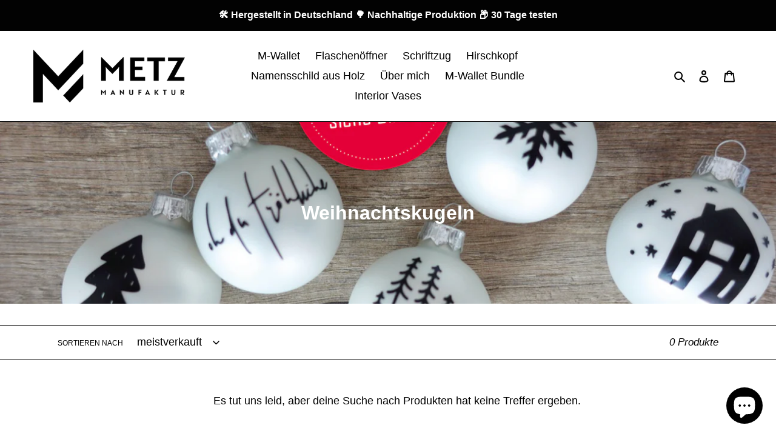

--- FILE ---
content_type: text/css
request_url: https://cdn.shopify.com/extensions/90cd650d-5531-4579-b71a-494619a32815/yanet-volume-discount-44/assets/yn_dc_embed_index.css
body_size: 4155
content:
:root{--toastify-color-light: #fff;--toastify-color-dark: #121212;--toastify-color-info: #3498db;--toastify-color-success: #07bc0c;--toastify-color-warning: #f1c40f;--toastify-color-error: #e74c3c;--toastify-color-transparent: rgba(255, 255, 255, .7);--toastify-icon-color-info: var(--toastify-color-info);--toastify-icon-color-success: var(--toastify-color-success);--toastify-icon-color-warning: var(--toastify-color-warning);--toastify-icon-color-error: var(--toastify-color-error);--toastify-toast-width: 320px;--toastify-toast-background: #fff;--toastify-toast-min-height: 64px;--toastify-toast-max-height: 800px;--toastify-font-family: sans-serif;--toastify-z-index: 9999;--toastify-text-color-light: #757575;--toastify-text-color-dark: #fff;--toastify-text-color-info: #fff;--toastify-text-color-success: #fff;--toastify-text-color-warning: #fff;--toastify-text-color-error: #fff;--toastify-spinner-color: #616161;--toastify-spinner-color-empty-area: #e0e0e0;--toastify-color-progress-light: linear-gradient( to right, #4cd964, #5ac8fa, #007aff, #34aadc, #5856d6, #ff2d55 );--toastify-color-progress-dark: #bb86fc;--toastify-color-progress-info: var(--toastify-color-info);--toastify-color-progress-success: var(--toastify-color-success);--toastify-color-progress-warning: var(--toastify-color-warning);--toastify-color-progress-error: var(--toastify-color-error)}.Toastify__toast-container{z-index:var(--toastify-z-index);-webkit-transform:translate3d(0,0,var(--toastify-z-index));position:fixed;padding:4px;width:var(--toastify-toast-width);box-sizing:border-box;color:#fff}.Toastify__toast-container--top-left{top:1em;left:1em}.Toastify__toast-container--top-center{top:1em;left:50%;transform:translate(-50%)}.Toastify__toast-container--top-right{top:1em;right:1em}.Toastify__toast-container--bottom-left{bottom:1em;left:1em}.Toastify__toast-container--bottom-center{bottom:1em;left:50%;transform:translate(-50%)}.Toastify__toast-container--bottom-right{bottom:1em;right:1em}@media only screen and (max-width : 480px){.Toastify__toast-container{width:100vw;padding:0;left:0;margin:0}.Toastify__toast-container--top-left,.Toastify__toast-container--top-center,.Toastify__toast-container--top-right{top:0;transform:translate(0)}.Toastify__toast-container--bottom-left,.Toastify__toast-container--bottom-center,.Toastify__toast-container--bottom-right{bottom:0;transform:translate(0)}.Toastify__toast-container--rtl{right:0;left:initial}}.Toastify__toast{position:relative;min-height:var(--toastify-toast-min-height);box-sizing:border-box;margin-bottom:1rem;padding:8px;border-radius:4px;box-shadow:0 1px 10px #0000001a,0 2px 15px #0000000d;display:flex;justify-content:space-between;max-height:var(--toastify-toast-max-height);overflow:hidden;font-family:var(--toastify-font-family);cursor:default;direction:ltr;z-index:0}.Toastify__toast--rtl{direction:rtl}.Toastify__toast--close-on-click{cursor:pointer}.Toastify__toast-body{margin:auto 0;flex:1 1 auto;padding:6px;display:flex;align-items:center}.Toastify__toast-body>div:last-child{word-break:break-word;flex:1}.Toastify__toast-icon{margin-inline-end:10px;width:20px;flex-shrink:0;display:flex}.Toastify--animate{animation-fill-mode:both;animation-duration:.7s}.Toastify--animate-icon{animation-fill-mode:both;animation-duration:.3s}@media only screen and (max-width : 480px){.Toastify__toast{margin-bottom:0;border-radius:0}}.Toastify__toast-theme--dark{background:var(--toastify-color-dark);color:var(--toastify-text-color-dark)}.Toastify__toast-theme--light,.Toastify__toast-theme--colored.Toastify__toast--default{background:var(--toastify-color-light);color:var(--toastify-text-color-light)}.Toastify__toast-theme--colored.Toastify__toast--info{color:var(--toastify-text-color-info);background:var(--toastify-color-info)}.Toastify__toast-theme--colored.Toastify__toast--success{color:var(--toastify-text-color-success);background:var(--toastify-color-success)}.Toastify__toast-theme--colored.Toastify__toast--warning{color:var(--toastify-text-color-warning);background:var(--toastify-color-warning)}.Toastify__toast-theme--colored.Toastify__toast--error{color:var(--toastify-text-color-error);background:var(--toastify-color-error)}.Toastify__progress-bar-theme--light{background:var(--toastify-color-progress-light)}.Toastify__progress-bar-theme--dark{background:var(--toastify-color-progress-dark)}.Toastify__progress-bar--info{background:var(--toastify-color-progress-info)}.Toastify__progress-bar--success{background:var(--toastify-color-progress-success)}.Toastify__progress-bar--warning{background:var(--toastify-color-progress-warning)}.Toastify__progress-bar--error{background:var(--toastify-color-progress-error)}.Toastify__progress-bar-theme--colored.Toastify__progress-bar--info,.Toastify__progress-bar-theme--colored.Toastify__progress-bar--success,.Toastify__progress-bar-theme--colored.Toastify__progress-bar--warning,.Toastify__progress-bar-theme--colored.Toastify__progress-bar--error{background:var(--toastify-color-transparent)}.Toastify__close-button{color:#fff;background:transparent;outline:none;border:none;padding:0;cursor:pointer;opacity:.7;transition:.3s ease;align-self:flex-start}.Toastify__close-button--light{color:#000;opacity:.3}.Toastify__close-button>svg{fill:currentColor;height:16px;width:14px}.Toastify__close-button:hover,.Toastify__close-button:focus{opacity:1}@keyframes Toastify__trackProgress{0%{transform:scaleX(1)}to{transform:scaleX(0)}}.Toastify__progress-bar{position:absolute;bottom:0;left:0;width:100%;height:5px;z-index:var(--toastify-z-index);opacity:.7;transform-origin:left}.Toastify__progress-bar--animated{animation:Toastify__trackProgress linear 1 forwards}.Toastify__progress-bar--controlled{transition:transform .2s}.Toastify__progress-bar--rtl{right:0;left:initial;transform-origin:right}.Toastify__spinner{width:20px;height:20px;box-sizing:border-box;border:2px solid;border-radius:100%;border-color:var(--toastify-spinner-color-empty-area);border-right-color:var(--toastify-spinner-color);animation:Toastify__spin .65s linear infinite}@keyframes Toastify__bounceInRight{0%,60%,75%,90%,to{animation-timing-function:cubic-bezier(.215,.61,.355,1)}0%{opacity:0;transform:translate3d(3000px,0,0)}60%{opacity:1;transform:translate3d(-25px,0,0)}75%{transform:translate3d(10px,0,0)}90%{transform:translate3d(-5px,0,0)}to{transform:none}}@keyframes Toastify__bounceOutRight{20%{opacity:1;transform:translate3d(-20px,0,0)}to{opacity:0;transform:translate3d(2000px,0,0)}}@keyframes Toastify__bounceInLeft{0%,60%,75%,90%,to{animation-timing-function:cubic-bezier(.215,.61,.355,1)}0%{opacity:0;transform:translate3d(-3000px,0,0)}60%{opacity:1;transform:translate3d(25px,0,0)}75%{transform:translate3d(-10px,0,0)}90%{transform:translate3d(5px,0,0)}to{transform:none}}@keyframes Toastify__bounceOutLeft{20%{opacity:1;transform:translate3d(20px,0,0)}to{opacity:0;transform:translate3d(-2000px,0,0)}}@keyframes Toastify__bounceInUp{0%,60%,75%,90%,to{animation-timing-function:cubic-bezier(.215,.61,.355,1)}0%{opacity:0;transform:translate3d(0,3000px,0)}60%{opacity:1;transform:translate3d(0,-20px,0)}75%{transform:translate3d(0,10px,0)}90%{transform:translate3d(0,-5px,0)}to{transform:translateZ(0)}}@keyframes Toastify__bounceOutUp{20%{transform:translate3d(0,-10px,0)}40%,45%{opacity:1;transform:translate3d(0,20px,0)}to{opacity:0;transform:translate3d(0,-2000px,0)}}@keyframes Toastify__bounceInDown{0%,60%,75%,90%,to{animation-timing-function:cubic-bezier(.215,.61,.355,1)}0%{opacity:0;transform:translate3d(0,-3000px,0)}60%{opacity:1;transform:translate3d(0,25px,0)}75%{transform:translate3d(0,-10px,0)}90%{transform:translate3d(0,5px,0)}to{transform:none}}@keyframes Toastify__bounceOutDown{20%{transform:translate3d(0,10px,0)}40%,45%{opacity:1;transform:translate3d(0,-20px,0)}to{opacity:0;transform:translate3d(0,2000px,0)}}.Toastify__bounce-enter--top-left,.Toastify__bounce-enter--bottom-left{animation-name:Toastify__bounceInLeft}.Toastify__bounce-enter--top-right,.Toastify__bounce-enter--bottom-right{animation-name:Toastify__bounceInRight}.Toastify__bounce-enter--top-center{animation-name:Toastify__bounceInDown}.Toastify__bounce-enter--bottom-center{animation-name:Toastify__bounceInUp}.Toastify__bounce-exit--top-left,.Toastify__bounce-exit--bottom-left{animation-name:Toastify__bounceOutLeft}.Toastify__bounce-exit--top-right,.Toastify__bounce-exit--bottom-right{animation-name:Toastify__bounceOutRight}.Toastify__bounce-exit--top-center{animation-name:Toastify__bounceOutUp}.Toastify__bounce-exit--bottom-center{animation-name:Toastify__bounceOutDown}@keyframes Toastify__zoomIn{0%{opacity:0;transform:scale3d(.3,.3,.3)}50%{opacity:1}}@keyframes Toastify__zoomOut{0%{opacity:1}50%{opacity:0;transform:scale3d(.3,.3,.3)}to{opacity:0}}.Toastify__zoom-enter{animation-name:Toastify__zoomIn}.Toastify__zoom-exit{animation-name:Toastify__zoomOut}@keyframes Toastify__flipIn{0%{transform:perspective(400px) rotateX(90deg);animation-timing-function:ease-in;opacity:0}40%{transform:perspective(400px) rotateX(-20deg);animation-timing-function:ease-in}60%{transform:perspective(400px) rotateX(10deg);opacity:1}80%{transform:perspective(400px) rotateX(-5deg)}to{transform:perspective(400px)}}@keyframes Toastify__flipOut{0%{transform:perspective(400px)}30%{transform:perspective(400px) rotateX(-20deg);opacity:1}to{transform:perspective(400px) rotateX(90deg);opacity:0}}.Toastify__flip-enter{animation-name:Toastify__flipIn}.Toastify__flip-exit{animation-name:Toastify__flipOut}@keyframes Toastify__slideInRight{0%{transform:translate3d(110%,0,0);visibility:visible}to{transform:translateZ(0)}}@keyframes Toastify__slideInLeft{0%{transform:translate3d(-110%,0,0);visibility:visible}to{transform:translateZ(0)}}@keyframes Toastify__slideInUp{0%{transform:translate3d(0,110%,0);visibility:visible}to{transform:translateZ(0)}}@keyframes Toastify__slideInDown{0%{transform:translate3d(0,-110%,0);visibility:visible}to{transform:translateZ(0)}}@keyframes Toastify__slideOutRight{0%{transform:translateZ(0)}to{visibility:hidden;transform:translate3d(110%,0,0)}}@keyframes Toastify__slideOutLeft{0%{transform:translateZ(0)}to{visibility:hidden;transform:translate3d(-110%,0,0)}}@keyframes Toastify__slideOutDown{0%{transform:translateZ(0)}to{visibility:hidden;transform:translate3d(0,500px,0)}}@keyframes Toastify__slideOutUp{0%{transform:translateZ(0)}to{visibility:hidden;transform:translate3d(0,-500px,0)}}.Toastify__slide-enter--top-left,.Toastify__slide-enter--bottom-left{animation-name:Toastify__slideInLeft}.Toastify__slide-enter--top-right,.Toastify__slide-enter--bottom-right{animation-name:Toastify__slideInRight}.Toastify__slide-enter--top-center{animation-name:Toastify__slideInDown}.Toastify__slide-enter--bottom-center{animation-name:Toastify__slideInUp}.Toastify__slide-exit--top-left,.Toastify__slide-exit--bottom-left{animation-name:Toastify__slideOutLeft}.Toastify__slide-exit--top-right,.Toastify__slide-exit--bottom-right{animation-name:Toastify__slideOutRight}.Toastify__slide-exit--top-center{animation-name:Toastify__slideOutUp}.Toastify__slide-exit--bottom-center{animation-name:Toastify__slideOutDown}@keyframes Toastify__spin{0%{transform:rotate(0)}to{transform:rotate(360deg)}}._wrapper_k3lvi_1{width:var(--yn-dc-promo-table-width);line-height:var(--yn-dc-promo-table-line-height)}._promoTitle_k3lvi_6{border-width:calc(var(--yn-dc-promo-table-border-width) * 1px)!important;border-bottom:none!important;border-color:var(--yn-dc-promo-table-border-color)!important;font-size:calc(var(--yn-dc-promo-table-promo-text-size) * 1px);font-weight:var(--yn-dc-promo-table-promo-text-weight);color:var(--yn-dc-promo-table-promo-text-color);background-color:var(--yn-dc-promo-table-promo-text-background-color);border-top-left-radius:var(--yn-dc-promo-table-border-radius);border-top-right-radius:var(--yn-dc-promo-table-border-radius);padding:10px}._table_k3lvi_19{width:100%;border-width:calc(var(--yn-dc-promo-table-border-width) * 1px)!important;border-color:var(--yn-dc-promo-table-border-color)!important;border-collapse:separate!important;border-spacing:0!important;text-align:var(--yn-dc-promo-table-text-align);border-bottom-left-radius:var(--yn-dc-promo-table-border-radius);border-bottom-right-radius:var(--yn-dc-promo-table-border-radius);overflow:hidden}._headingColumn_k3lvi_31{border-width:calc(var(--yn-dc-promo-table-border-width) * 1px)!important;border-top:none!important;border-bottom:none!important;border-color:var(--yn-dc-promo-table-border-color)!important;text-align:var(--yn-dc-promo-table-text-align);font-size:calc(var(--yn-dc-promo-table-heading-text-size) * 1px);font-weight:var(--yn-dc-promo-table-heading-text-weight);color:var(--yn-dc-promo-table-heading-text-color);background-color:var(--yn-dc-promo-table-heading-background-color);padding:10px}._headingColumnLeft_k3lvi_44{border-left:none!important}._headingColumnRight_k3lvi_48{border-left:none!important;border-right:none!important}._bodyColumn_k3lvi_53{border-width:calc(var(--yn-dc-promo-table-border-width) * 1px)!important;border-bottom:none!important;border-color:var(--yn-dc-promo-table-border-color)!important;text-align:var(--yn-dc-promo-table-text-align);font-size:calc(var(--yn-dc-promo-table-body-text-size) * 1px);font-weight:var(--yn-dc-promo-table-body-text-weight);color:var(--yn-dc-promo-table-body-text-color);background-color:var(--yn-dc-promo-table-body-background-color);padding:10px;width:var(--yn-dc-promo-table-column-width, auto)}._equalWidth_k3lvi_65{width:25%}._bodyColumnLeft_k3lvi_68{border-left:none!important}._bodyColumnRight_k3lvi_72{border-left:none!important;border-right:none!important}._wrapper_1dtj8_1{line-height:var(--yn-dc-promo-selector-line-height);margin-top:calc(var(--yn-dc-promo-selector-margin-top) * 1px);margin-bottom:calc(var(--yn-dc-promo-selector-margin-bottom) * 1px);margin-left:calc(var(--yn-dc-promo-selector-margin-left) * 1px);margin-right:calc(var(--yn-dc-promo-selector-margin-right) * 1px);text-align:var(--yn-dc-promo-selector-text-align);width:var(--yn-dc-promo-selector-width)}._promoTitle_1dtj8_11{font-size:calc(var(--yn-dc-promo-selector-heading-text-size) * 1px);font-weight:var(--yn-dc-promo-selector-heading-text-weight);color:var(--yn-dc-promo-selector-heading-text-color);margin-bottom:10px}._cards_1dtj8_18{overflow:hidden}._cardSelected_1dtj8_22,._card_1dtj8_18{border-width:calc(var(--yn-dc-promo-selector-card-border-width) * 1px)!important;border-color:var(--yn-dc-promo-selector-card-border-color)!important;border-collapse:separate!important;border-spacing:0!important;border-radius:var(--yn-dc-promo-selector-card-border-radius);overflow:hidden;margin-top:8px}._card_1dtj8_18{background-color:var(--yn-dc-promo-selector-card-background-color)!important}._cardSelected_1dtj8_22{background-color:var(--yn-dc-promo-selector-card-selected-background-color)!important;border-color:var(--yn-dc-promo-selector-card-selected-border-color)!important}._cardBody_1dtj8_43{padding:10px}._cardPromo_1dtj8_47{display:flex!important;align-items:center!important;font-size:calc(var(--yn-dc-promo-selector-card-text-size) * 1px)!important;font-weight:var(--yn-dc-promo-selector-card-text-weight);color:var(--yn-dc-promo-selector-card-text-color)!important;overflow:hidden}._highlight_1dtj8_56{display:flex;justify-content:var(--yn-dc-promo-selector-highlight-alignment)!important;font-weight:var(--yn-dc-promo-selector-highlight-text-weight)!important;font-size:calc(var(--yn-dc-promo-selector-highlight-text-size) * 1px)!important}._highlightPopular_1dtj8_65{padding:3px 6px;color:var(--yn-dc-promo-selector-highlight-popular-text-color);background-color:var( --yn-dc-promo-selector-highlight-popular-background-color );border-radius:var(--yn-dc-promo-selector-highlight-popular-border-radius)}._highlightSavings_1dtj8_74{padding:3px 6px;color:var(--yn-dc-promo-selector-highlight-savings-text-color);background-color:var( --yn-dc-promo-selector-highlight-savings-background-color );border-radius:var(--yn-dc-promo-selector-highlight-savings-border-radius)}._radioButton_1dtj8_83{margin:0 8px 0 0!important;cursor:pointer!important;height:16px!important;width:16px!important}._promo_1dtj8_11{text-align:end!important;flex:1!important}._promoSaved_1dtj8_96{margin-top:3px;font-size:calc(var(--yn-dc-promo-selector-card-text-size) * .8px)!important}._promoCost_1dtj8_103{text-decoration:line-through;font-size:calc(var(--yn-dc-promo-selector-card-text-size) * .8px)!important;color:#969696!important;margin-top:3px!important}._addToCartButton_1dtj8_112{margin-top:12px!important;padding:3px 6px!important;font-size:calc(var(--yn-dc-promo-selector-button-cart-text-size) * 1px)!important;font-weight:var(--yn-dc-promo-selector-button-cart-text-weight)!important;color:var(--yn-dc-promo-selector-button-cart-text-color)!important;background-color:var(--yn-dc-promo-selector-button-cart-background-color)!important;border-width:calc(var(--yn-dc-promo-selector-button-cart-border-width) * 1px)!important;border-color:var(--yn-dc-promo-selector-button-cart-border-color)!important;border-collapse:separate!important;border-spacing:0!important;border-radius:var(--yn-dc-promo-selector-button-cart-border-radius)!important;display:flex!important;align-items:center!important;justify-content:center!important;height:45px!important;cursor:pointer}._addToCartButton_1dtj8_112:hover{border-width:calc((var(--yn-dc-promo-selector-button-cart-border-width) + 1) * 1px)!important}._variantItems_1dtj8_139{margin-top:10px!important;max-height:300px!important;overflow-y:auto!important}._variantButton_1dtj8_145{font-size:calc(var(--yn-dc-promo-selector-button-variant-text-size) * 1px)!important;font-weight:var(--yn-dc-promo-selector-button-variant-text-weight)!important;color:var(--yn-dc-promo-selector-button-variant-text-color)!important}._variantItem_1dtj8_139{display:flex!important;align-items:center!important;padding:4px 0!important}._variantAddvariant_1dtj8_157{margin-left:12px!important;font-size:calc(var(--yn-dc-promo-selector-button-variant-text-size) * 1px)!important;font-weight:var(--yn-dc-promo-selector-button-variant-text-weight);color:var(--yn-dc-promo-selector-button-variant-text-color)!important;cursor:pointer}._variantAddvariant_1dtj8_157:hover{color:#969696!important}._variantItemText_1dtj8_171{font-size:calc(var(--yn-dc-promo-selector-card-text-size) * 1px)!important;font-weight:var(--yn-dc-promo-selector-card-text-weight);color:var(--yn-dc-promo-selector-card-text-color)!important}._variantQuantity_1dtj8_177{display:flex!important;justify-content:space-between;align-items:center;flex:1;color:var(--yn-dc-promo-selector-card-text-color)!important}._variantQuantityBox_1dtj8_185{display:flex!important;align-items:center;border:1px solid #000!important;padding:6px!important}._variantQuantityMinus_1dtj8_192,._variantQuantityPlus_1dtj8_193{height:14px!important;width:14px!important;cursor:pointer}._variantQuantityNum_1dtj8_199{padding:0 14px;color:var(--yn-dc-promo-selector-card-text-color)!important}._variantOptions_1dtj8_204{padding:6px 4px!important;border:1px solid #000!important;flex:1!important;background-color:#fff!important;cursor:pointer;outline:none;border-radius:4px!important;font-size:14px!important;margin-left:12px!important}._variantIcon_1dtj8_216{fill:red!important;height:16px!important;cursor:pointer;margin-left:12px!important}._variantAction_1dtj8_223{display:block!important;width:32px!important}.yn-tw-r *,.yn-tw-r :before,.yn-tw-r :after{box-sizing:border-box;border-width:0;border-style:solid;border-color:#e5e7eb}.yn-tw-r :before,.yn-tw-r :after{--tw-content: ""}.yn-tw-r{line-height:1.5;-webkit-text-size-adjust:100%;-moz-tab-size:4;-o-tab-size:4;tab-size:4}.yn-tw-r hr{height:0;color:inherit;border-top-width:1px}.yn-tw-r abbr:where([title]){-webkit-text-decoration:underline dotted;text-decoration:underline dotted}.yn-tw-r h1,.yn-tw-r h2,.yn-tw-r h3,.yn-tw-r h4,.yn-tw-r h5,.yn-tw-r h6{font-size:inherit;font-weight:inherit}.yn-tw-r a{color:inherit;text-decoration:inherit}.yn-tw-r b,.yn-tw-r strong{font-weight:bolder}.yn-tw-r code,.yn-tw-r kbd,.yn-tw-r samp,.yn-tw-r pre{font-family:ui-monospace,SFMono-Regular,Menlo,Monaco,Consolas,Liberation Mono,Courier New,monospace;font-size:1em}.yn-tw-r small{font-size:80%}.yn-tw-r sub,.yn-tw-r sup{font-size:75%;line-height:0;position:relative;vertical-align:baseline}.yn-tw-r sub{bottom:-.25em}.yn-tw-r sup{top:-.5em}.yn-tw-r table{text-indent:0;border-color:inherit;border-collapse:collapse}.yn-tw-r button,.yn-tw-r input,.yn-tw-r optgroup,.yn-tw-r select,.yn-tw-r textarea{font-family:inherit;font-size:100%;font-weight:inherit;line-height:inherit;color:inherit;margin:0;padding:0}.yn-tw-r button,.yn-tw-r select{text-transform:none}.yn-tw-r button,.yn-tw-r [type=button],.yn-tw-r [type=reset],.yn-tw-r [type=submit]{-webkit-appearance:button;background-color:transparent;background-image:none}.yn-tw-r :-moz-focusring{outline:auto}.yn-tw-r :-moz-ui-invalid{box-shadow:none}.yn-tw-r progress{vertical-align:baseline}.yn-tw-r ::-webkit-inner-spin-button,.yn-tw-r ::-webkit-outer-spin-button{height:auto}.yn-tw-r [type=search]{-webkit-appearance:textfield;outline-offset:-2px}.yn-tw-r ::-webkit-search-decoration{-webkit-appearance:none}.yn-tw-r ::-webkit-file-upload-button{-webkit-appearance:button;font:inherit}.yn-tw-r summary{display:list-item}.yn-tw-r blockquote,.yn-tw-r dl,.yn-tw-r dd,.yn-tw-r h1,.yn-tw-r h2,.yn-tw-r h3,.yn-tw-r h4,.yn-tw-r h5,.yn-tw-r h6,.yn-tw-r hr,.yn-tw-r figure,.yn-tw-r p,.yn-tw-r pre{margin:0}.yn-tw-r fieldset{margin:0;padding:0}.yn-tw-r legend{padding:0}.yn-tw-r ol,.yn-tw-r ul,.yn-tw-r menu{list-style:none;margin:0;padding:0}.yn-tw-r textarea{resize:vertical}.yn-tw-r input::-moz-placeholder,.yn-tw-r textarea::-moz-placeholder{opacity:1;color:#9ca3af}.yn-tw-r input::placeholder,.yn-tw-r textarea::placeholder{opacity:1;color:#9ca3af}.yn-tw-r button,.yn-tw-r [role=button]{cursor:pointer}.yn-tw-r :disabled{cursor:default}.yn-tw-r img,.yn-tw-r svg,.yn-tw-r video,.yn-tw-r canvas,.yn-tw-r audio,.yn-tw-r iframe,.yn-tw-r embed,.yn-tw-r object{display:block;vertical-align:middle}.yn-tw-r img,.yn-tw-r video{max-width:100%;height:auto}.yn-tw-r [hidden]{display:none}*{scrollbar-color:initial;scrollbar-width:initial}input[type=number]::-webkit-inner-spin-button,input[type=number]::-webkit-outer-spin-button{-webkit-appearance:none;margin:0}*,:before,:after{--tw-border-spacing-x: 0;--tw-border-spacing-y: 0;--tw-translate-x: 0;--tw-translate-y: 0;--tw-rotate: 0;--tw-skew-x: 0;--tw-skew-y: 0;--tw-scale-x: 1;--tw-scale-y: 1;--tw-pan-x: ;--tw-pan-y: ;--tw-pinch-zoom: ;--tw-scroll-snap-strictness: proximity;--tw-gradient-from-position: ;--tw-gradient-via-position: ;--tw-gradient-to-position: ;--tw-ordinal: ;--tw-slashed-zero: ;--tw-numeric-figure: ;--tw-numeric-spacing: ;--tw-numeric-fraction: ;--tw-ring-inset: ;--tw-ring-offset-width: 0px;--tw-ring-offset-color: #fff;--tw-ring-color: rgb(59 130 246 / .5);--tw-ring-offset-shadow: 0 0 #0000;--tw-ring-shadow: 0 0 #0000;--tw-shadow: 0 0 #0000;--tw-shadow-colored: 0 0 #0000;--tw-blur: ;--tw-brightness: ;--tw-contrast: ;--tw-grayscale: ;--tw-hue-rotate: ;--tw-invert: ;--tw-saturate: ;--tw-sepia: ;--tw-drop-shadow: ;--tw-backdrop-blur: ;--tw-backdrop-brightness: ;--tw-backdrop-contrast: ;--tw-backdrop-grayscale: ;--tw-backdrop-hue-rotate: ;--tw-backdrop-invert: ;--tw-backdrop-opacity: ;--tw-backdrop-saturate: ;--tw-backdrop-sepia: }::backdrop{--tw-border-spacing-x: 0;--tw-border-spacing-y: 0;--tw-translate-x: 0;--tw-translate-y: 0;--tw-rotate: 0;--tw-skew-x: 0;--tw-skew-y: 0;--tw-scale-x: 1;--tw-scale-y: 1;--tw-pan-x: ;--tw-pan-y: ;--tw-pinch-zoom: ;--tw-scroll-snap-strictness: proximity;--tw-gradient-from-position: ;--tw-gradient-via-position: ;--tw-gradient-to-position: ;--tw-ordinal: ;--tw-slashed-zero: ;--tw-numeric-figure: ;--tw-numeric-spacing: ;--tw-numeric-fraction: ;--tw-ring-inset: ;--tw-ring-offset-width: 0px;--tw-ring-offset-color: #fff;--tw-ring-color: rgb(59 130 246 / .5);--tw-ring-offset-shadow: 0 0 #0000;--tw-ring-shadow: 0 0 #0000;--tw-shadow: 0 0 #0000;--tw-shadow-colored: 0 0 #0000;--tw-blur: ;--tw-brightness: ;--tw-contrast: ;--tw-grayscale: ;--tw-hue-rotate: ;--tw-invert: ;--tw-saturate: ;--tw-sepia: ;--tw-drop-shadow: ;--tw-backdrop-blur: ;--tw-backdrop-brightness: ;--tw-backdrop-contrast: ;--tw-backdrop-grayscale: ;--tw-backdrop-hue-rotate: ;--tw-backdrop-invert: ;--tw-backdrop-opacity: ;--tw-backdrop-saturate: ;--tw-backdrop-sepia: }.yn-tw-r :is(.yn-dc-sr-only){position:absolute;width:1px;height:1px;padding:0;margin:-1px;overflow:hidden;clip:rect(0,0,0,0);white-space:nowrap;border-width:0}.yn-tw-r :is(.yn-dc-m-0){margin:0}.yn-tw-r :is(.yn-dc-my-2){margin-top:8px;margin-bottom:8px}.yn-tw-r :is(.yn-dc-inline){display:inline}.yn-tw-r :is(.\!yn-dc-hidden){display:none!important}.yn-tw-r :is(.yn-dc-h-10){height:40px}.yn-tw-r :is(.yn-dc-w-10){width:40px}@keyframes yn-dc-spin{to{transform:rotate(360deg)}}.yn-tw-r :is(.yn-dc-animate-spin){animation:yn-dc-spin 1s linear infinite}.yn-tw-r :is(.yn-dc-border-b){border-bottom-width:1px}.yn-tw-r :is(.yn-dc-border-dotted){border-style:dotted}.yn-tw-r :is(.yn-dc-border-gray-400){--tw-border-opacity: 1;border-color:rgb(156 163 175 / var(--tw-border-opacity))}.yn-tw-r :is(.yn-dc-fill-primary){fill:rgb(var(--yn-dc-primary-color))}.yn-tw-r :is(.yn-dc-p-0){padding:0}.yn-tw-r :is(.yn-dc-text-center){text-align:center}.yn-tw-r :is(.yn-dc-text-gray-200){--tw-text-opacity: 1;color:rgb(229 231 235 / var(--tw-text-opacity))}.-yn-dc-relative{position:relative}.yn-dc-Modal{position:absolute;border:1px solid rgb(229 231 235 / 1);background:rgb(255,255,255);overflow:auto;border-radius:4px;outline:none;padding:20px;top:50%;left:50%;right:auto;bottom:auto;margin-right:-50%;transform:translate(-50%,-50%);box-shadow:0 10px 15px 3px #0000001a,0 4px 6px -3px #0000001a;width:-moz-fit-content;width:fit-content;min-width:400px}.yn-dc-Modal__Overlay{position:fixed;top:0;left:0;right:0;bottom:0;background-color:#ffffffbf;z-index:100}.yn-dc-add-to-cart-error{color:red}
